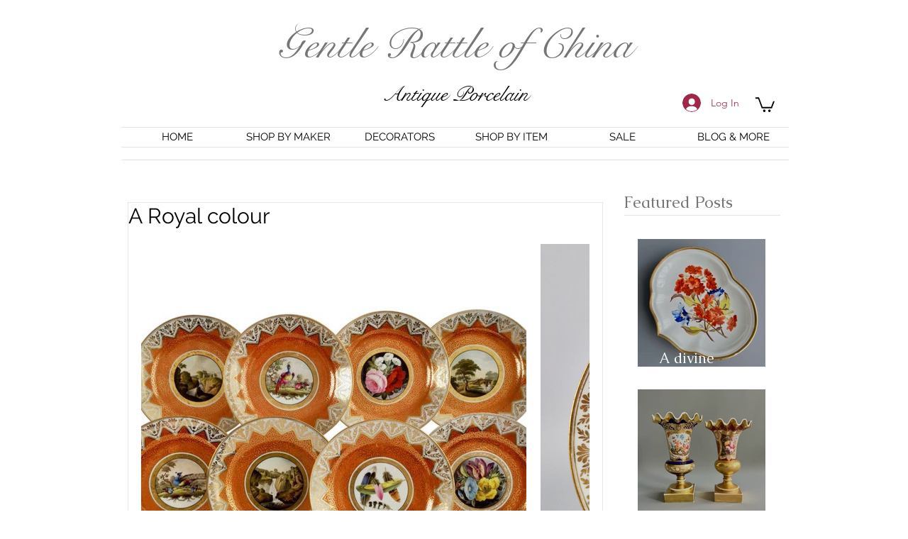

--- FILE ---
content_type: text/css; charset=utf-8
request_url: https://www.gentlerattleofchina.com/_serverless/pro-gallery-css-v4-server/layoutCss?ver=2&id=dgh4p-not-scoped&items=3580_804_819%7C3484_2694_2694%7C3450_2656_2656%7C3579_2656_2656%7C3668_2493_2503%7C3772_2687_2687%7C3374_2700_2700%7C3503_2649_2649%7C3691_2678_2678%7C3500_951_593&container=337.65625_632_553_720&options=gallerySizeType:px%7CenableInfiniteScroll:true%7CtitlePlacement:SHOW_ON_HOVER%7CarrowsSize:23%7CimageMargin:20%7CgalleryLayout:4%7CscrollDirection:1%7CisVertical:false%7CgallerySizePx:300%7CcubeRatio:1.77%7CcubeType:fit%7CgalleryThumbnailsAlignment:none%7CthumbnailSpacings:0
body_size: -70
content:
#pro-gallery-dgh4p-not-scoped .pro-gallery-parent-container{ width: 632px !important; height: 553px !important; } #pro-gallery-dgh4p-not-scoped [data-hook="item-container"][data-idx="0"].gallery-item-container{opacity: 1 !important;display: block !important;transition: opacity .2s ease !important;top: 0px !important;left: 0px !important;right: auto !important;height: 553px !important;width: 543px !important;} #pro-gallery-dgh4p-not-scoped [data-hook="item-container"][data-idx="0"] .gallery-item-common-info-outer{height: 100% !important;} #pro-gallery-dgh4p-not-scoped [data-hook="item-container"][data-idx="0"] .gallery-item-common-info{height: 100% !important;width: 100% !important;} #pro-gallery-dgh4p-not-scoped [data-hook="item-container"][data-idx="0"] .gallery-item-wrapper{width: 543px !important;height: 553px !important;margin: 0 !important;} #pro-gallery-dgh4p-not-scoped [data-hook="item-container"][data-idx="0"] .gallery-item-content{width: 543px !important;height: 553px !important;margin: 0px 0px !important;opacity: 1 !important;} #pro-gallery-dgh4p-not-scoped [data-hook="item-container"][data-idx="0"] .gallery-item-hover{width: 543px !important;height: 553px !important;opacity: 1 !important;} #pro-gallery-dgh4p-not-scoped [data-hook="item-container"][data-idx="0"] .item-hover-flex-container{width: 543px !important;height: 553px !important;margin: 0px 0px !important;opacity: 1 !important;} #pro-gallery-dgh4p-not-scoped [data-hook="item-container"][data-idx="0"] .gallery-item-wrapper img{width: 100% !important;height: 100% !important;opacity: 1 !important;} #pro-gallery-dgh4p-not-scoped [data-hook="item-container"][data-idx="1"].gallery-item-container{opacity: 1 !important;display: block !important;transition: opacity .2s ease !important;top: 0px !important;left: 563px !important;right: auto !important;height: 553px !important;width: 553px !important;} #pro-gallery-dgh4p-not-scoped [data-hook="item-container"][data-idx="1"] .gallery-item-common-info-outer{height: 100% !important;} #pro-gallery-dgh4p-not-scoped [data-hook="item-container"][data-idx="1"] .gallery-item-common-info{height: 100% !important;width: 100% !important;} #pro-gallery-dgh4p-not-scoped [data-hook="item-container"][data-idx="1"] .gallery-item-wrapper{width: 553px !important;height: 553px !important;margin: 0 !important;} #pro-gallery-dgh4p-not-scoped [data-hook="item-container"][data-idx="1"] .gallery-item-content{width: 553px !important;height: 553px !important;margin: 0px 0px !important;opacity: 1 !important;} #pro-gallery-dgh4p-not-scoped [data-hook="item-container"][data-idx="1"] .gallery-item-hover{width: 553px !important;height: 553px !important;opacity: 1 !important;} #pro-gallery-dgh4p-not-scoped [data-hook="item-container"][data-idx="1"] .item-hover-flex-container{width: 553px !important;height: 553px !important;margin: 0px 0px !important;opacity: 1 !important;} #pro-gallery-dgh4p-not-scoped [data-hook="item-container"][data-idx="1"] .gallery-item-wrapper img{width: 100% !important;height: 100% !important;opacity: 1 !important;} #pro-gallery-dgh4p-not-scoped [data-hook="item-container"][data-idx="2"].gallery-item-container{opacity: 1 !important;display: block !important;transition: opacity .2s ease !important;top: 0px !important;left: 1136px !important;right: auto !important;height: 553px !important;width: 553px !important;} #pro-gallery-dgh4p-not-scoped [data-hook="item-container"][data-idx="2"] .gallery-item-common-info-outer{height: 100% !important;} #pro-gallery-dgh4p-not-scoped [data-hook="item-container"][data-idx="2"] .gallery-item-common-info{height: 100% !important;width: 100% !important;} #pro-gallery-dgh4p-not-scoped [data-hook="item-container"][data-idx="2"] .gallery-item-wrapper{width: 553px !important;height: 553px !important;margin: 0 !important;} #pro-gallery-dgh4p-not-scoped [data-hook="item-container"][data-idx="2"] .gallery-item-content{width: 553px !important;height: 553px !important;margin: 0px 0px !important;opacity: 1 !important;} #pro-gallery-dgh4p-not-scoped [data-hook="item-container"][data-idx="2"] .gallery-item-hover{width: 553px !important;height: 553px !important;opacity: 1 !important;} #pro-gallery-dgh4p-not-scoped [data-hook="item-container"][data-idx="2"] .item-hover-flex-container{width: 553px !important;height: 553px !important;margin: 0px 0px !important;opacity: 1 !important;} #pro-gallery-dgh4p-not-scoped [data-hook="item-container"][data-idx="2"] .gallery-item-wrapper img{width: 100% !important;height: 100% !important;opacity: 1 !important;} #pro-gallery-dgh4p-not-scoped [data-hook="item-container"][data-idx="3"]{display: none !important;} #pro-gallery-dgh4p-not-scoped [data-hook="item-container"][data-idx="4"]{display: none !important;} #pro-gallery-dgh4p-not-scoped [data-hook="item-container"][data-idx="5"]{display: none !important;} #pro-gallery-dgh4p-not-scoped [data-hook="item-container"][data-idx="6"]{display: none !important;} #pro-gallery-dgh4p-not-scoped [data-hook="item-container"][data-idx="7"]{display: none !important;} #pro-gallery-dgh4p-not-scoped [data-hook="item-container"][data-idx="8"]{display: none !important;} #pro-gallery-dgh4p-not-scoped [data-hook="item-container"][data-idx="9"]{display: none !important;} #pro-gallery-dgh4p-not-scoped .pro-gallery-prerender{height:553px !important;}#pro-gallery-dgh4p-not-scoped {height:553px !important; width:632px !important;}#pro-gallery-dgh4p-not-scoped .pro-gallery-margin-container {height:553px !important;}#pro-gallery-dgh4p-not-scoped .one-row:not(.thumbnails-gallery) {height:563px !important; width:652px !important;}#pro-gallery-dgh4p-not-scoped .one-row:not(.thumbnails-gallery) .gallery-horizontal-scroll {height:563px !important;}#pro-gallery-dgh4p-not-scoped .pro-gallery-parent-container:not(.gallery-slideshow) [data-hook=group-view] .item-link-wrapper::before {height:563px !important; width:652px !important;}#pro-gallery-dgh4p-not-scoped .pro-gallery-parent-container {height:553px !important; width:632px !important;}